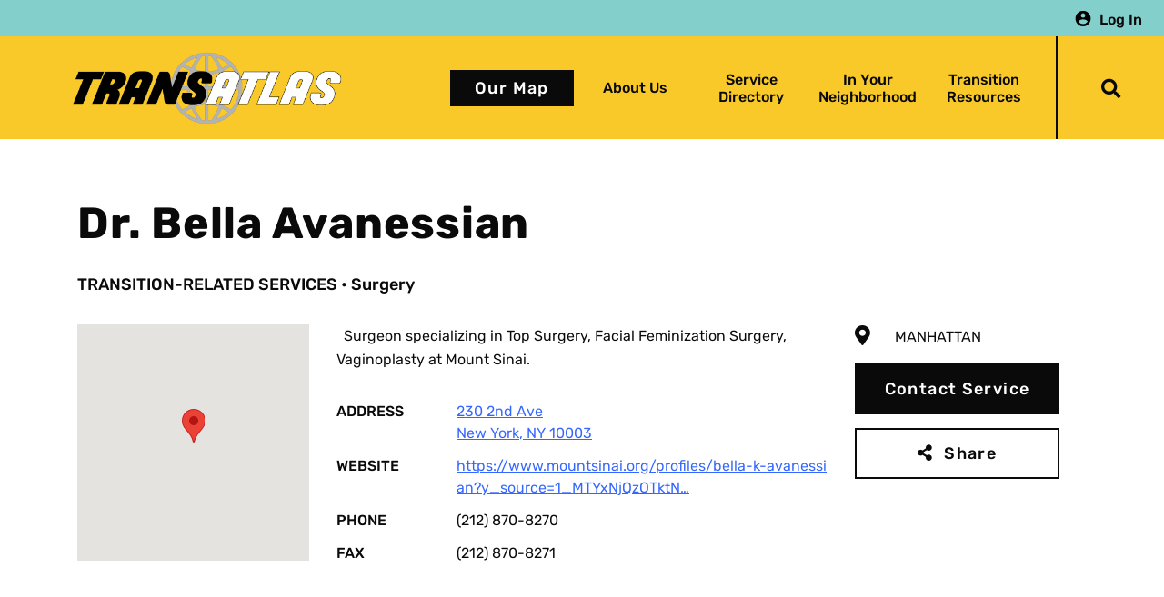

--- FILE ---
content_type: text/html; charset=UTF-8
request_url: https://www.transatlas.org/services/dr-bella-avanessian
body_size: 9141
content:
<!DOCTYPE html>
<html lang="en" dir="ltr" prefix="og: https://ogp.me/ns#">
  <head>
    <meta charset="utf-8" />
<script async src="https://www.googletagmanager.com/gtag/js?id=UA-35425208-1"></script>
<script>window.dataLayer = window.dataLayer || [];function gtag(){dataLayer.push(arguments)};gtag("js", new Date());gtag("set", "developer_id.dMDhkMT", true);gtag("config", "UA-35425208-1", {"groups":"default","anonymize_ip":true,"page_placeholder":"PLACEHOLDER_page_path","allow_ad_personalization_signals":false});</script>
<meta name="description" content="Surgeon specializing in Top Surgery, Facial Feminization Surgery, Vaginoplasty at Mount Sinai." />
<link rel="canonical" href="https://www.transatlas.org/services/dr-bella-avanessian" />
<meta property="og:site_name" content="TransAtlas" />
<meta property="og:type" content="article" />
<meta property="og:url" content="https://www.transatlas.org/services/dr-bella-avanessian" />
<meta property="og:title" content="Dr. Bella Avanessian | TransAtlas" />
<meta property="og:description" content="Surgeon specializing in Top Surgery, Facial Feminization Surgery, Vaginoplasty at Mount Sinai." />
<meta property="og:updated_time" content="2023-04-09T20:51:52-0400" />
<meta property="article:published_time" content="2021-11-09T12:40:24-0500" />
<meta property="article:modified_time" content="2023-04-09T20:51:52-0400" />
<meta name="twitter:card" content="summary" />
<meta name="twitter:description" content="Surgeon specializing in Top Surgery, Facial Feminization Surgery, Vaginoplasty at Mount Sinai." />
<meta name="twitter:title" content="Dr. Bella Avanessian" />
<meta name="Generator" content="Drupal 10 (https://www.drupal.org)" />
<meta name="MobileOptimized" content="width" />
<meta name="HandheldFriendly" content="true" />
<meta name="viewport" content="width=device-width, initial-scale=1.0" />
<link rel="icon" href="/sites/default/files/CL%20TransAtlas%20-%20favicon%20-%20V1.ico" type="image/vnd.microsoft.icon" />

    <title>Dr. Bella Avanessian | TransAtlas</title>
    <link rel="stylesheet" media="all" href="/sites/default/files/css/css_RIQxXq6VJddl2xf4_zLVrVCp9VFHQGPHOSza9TkYO3Q.css?delta=0&amp;language=en&amp;theme=transatlas&amp;include=eJxNiksOgzAMBS9kxUdCr4lBbp24wobC7fsRi25GM9LMhoXnD4rpeEy446BF3Lwi1Qf_eel40oqmB0eeJhReFTZ1aQq-IbRSnJHSvyGUK0YgDXH9u8or-MfSvW0mbwtFMNw" />
<link rel="stylesheet" media="all" href="/sites/default/files/css/css_EspDtJ70CwiiQJm1PoegbzL3ysuQz1yjfywyNl3SOh0.css?delta=1&amp;language=en&amp;theme=transatlas&amp;include=eJxNiksOgzAMBS9kxUdCr4lBbp24wobC7fsRi25GM9LMhoXnD4rpeEy446BF3Lwi1Qf_eel40oqmB0eeJhReFTZ1aQq-IbRSnJHSvyGUK0YgDXH9u8or-MfSvW0mbwtFMNw" />

    
  </head>
  <body class="path-services path-services-dr-bella-avanessian path-node page-node-type-service page-node-id-473">
        <div role="navigation" aria-labelledby="skip-to-main">
      <a id="skip-to-main" href="#main-content" class="visually-hidden focusable skip-link">
        Skip to main content
      </a>
    </div>
    
      <div class="dialog-off-canvas-main-canvas" data-off-canvas-main-canvas>
    <div class="page">
        


<nav class="navbar navbar-expand-lg justify-content-between navbar-cyan  ">
      <div class="container ">
  
      
  
  <button class="navbar-toggler" type="button" data-toggle="collapse" data-target=".navbar-collapse" aria-controls="navbar-collapse" aria-expanded="false" aria-label="Toggle navigation">
    <span class="navbar-toggler-icon"></span>
  </button>

  <div class="collapse navbar-collapse">
              
  <div class="block block--profilelogin">

  
    

      <a class="profile-nav" href="/user">Log In</a>
  
  </div>


      
          
    
          
      </div>

      </div>
  </nav>
    
  


<nav class="navbar navbar-expand-lg justify-content-between navbar-light  ">
      <div class="container ">
  
                  
<div class="navbar-brand d-flex align-items-center">
  <a href="/" class="logo" aria-label="">
    <img src="/themes/custom/transatlas/logo.svg" width="auto" height="80" alt="TransAtlas logo">
  </a>
</div>

  <div class="block block--basic block--ourmaplink">

  
    

      

            <div class="field field--body bundle--type-basic">
        <a class="btn btn-primary" href="/map">Our Map</a>
      </div>
      
  
  </div>


          
  <button class="navbar-toggler" type="button" data-toggle="collapse" data-target=".navbar-collapse" aria-controls="navbar-collapse" aria-expanded="false" aria-label="Toggle navigation">
    <span class="navbar-toggler-icon"></span>
  </button>

  <div class="collapse navbar-collapse">
          
    
                    
  <div class="block block--mainnavigation">

  
    

      
  


  <ul class="nav navbar-nav mr-auto">
                                          <li class="nav-item ">
          <a href="/about" class="nav-link" data-drupal-link-system-path="node/3">About Us</a>
        </li>
                                                        <li class="nav-item active">
          <a href="/services" class="nav-link" data-drupal-link-system-path="node/397">Service Directory</a>
        </li>
                                      <li class="nav-item ">
          <a href="/neighborhoods" class="nav-link" data-drupal-link-system-path="node/398">In Your Neighborhood</a>
        </li>
                                      <li class="nav-item ">
          <a href="/transition-resources" class="nav-link" data-drupal-link-system-path="node/533">Transition Resources</a>
        </li>
            </ul>


  
  </div>


          
                    
  <div class="search-block-form block block--searchform" data-drupal-selector="search-block-form" role="search">

  
    

      <form action="/search/node" method="get" id="search-block-form" accept-charset="UTF-8" class="form-inline">
  <div class="js-form-item form-item js-form-type-search form-item-keys js-form-item-keys form-no-label form-group">
      <label for="edit-keys" class="visually-hidden">Search</label>
          
<input title="Enter the terms you wish to search for." data-drupal-selector="edit-keys" type="search" id="edit-keys" name="keys" value="" size="20" maxlength="128" placeholder="Search" class="form-search form-control" />

        </div>
<div data-drupal-selector="edit-actions" class="form-actions js-form-wrapper form-wrapper" id="edit-actions--2">  <input data-drupal-selector="edit-submit" type="submit" id="edit-submit" value="Search" class="button js-form-submit form-submit btn btn-primary" />


</div>

</form>

  
  </div>

  <div class="block block--basic block--searchformtoggle">

  
    

      

            <div class="field field--body bundle--type-basic">
        <div><button id="search-toggle"><span>Toggle search bar</span></button></div>
      </div>
      
  
  </div>


            </div>

      </div>
  </nav>

  <main class="pt-5 pb-5">
    <a id="main-content" tabindex="-1"></a>          <header class="page__header mb-3">
        <div class="container">
          
        </div>
      </header>
    
          <div class="page__content">
        <div class="container">
            <div data-drupal-messages-fallback class="hidden"></div>
  <div class="block block--mainpagecontent">

  
    

      

<div data-history-node-id="473" class="layout layout--standard standard node node--type-service node--view-mode-full">

            <div class="layout__row layout__row--top row">
                            <div class="col-12 layout__region layout__region--top-first">
            
          </div>
                          <div class="col-12 layout__region layout__region--title-region">
            

  <div class="layout__face">
              
                              
    <h1 class="layout__heading heading page-title">
    

            <div class="field field--node-title bundle--type-service">
          Dr. Bella Avanessian

      </div>
      
      </h1>
              
                            
    <div class="layout__mustache mustache">

      <div class="field field--metadata field--field-type bundle--type-service">
              <div class="field__item"><a href="/service-type/transition-related-services/surgery" target="_blank" hreflang="en"><span class="parent-term">TRANSITION-RELATED SERVICES</span> &bull; <span class="child-term">Surgery</span></a></div>
          </div>
  </div>
      </div>
          </div>
                      </div>
      
            <div class="layout__row layout__row--middle row">
                  <div class="col-sm-3 layout__region layout__region--sidebar-first">
            

            <div class="field field--field-geolocation bundle--type-service">
        <div  class="geolocation-map-wrapper" id="map-6964c77fa279c" data-map-type="google_maps">
    <div class="geolocation-map-controls">
          </div>

    <div class="geolocation-map-container js-show"></div>

            <div  class="geolocation-location js-hide" id="6964c77fb65d5" data-lat="40.7324222" data-lng="-73.9845181" data-set-marker="true" typeof="Place">
  <span property="geo" typeof="GeoCoordinates">
    <meta property="latitude" content="40.7324222" />
    <meta property="longitude" content="-73.9845181" />
  </span>

      <h2 class="location-title" property="name">40.7324222, -73.9845181</h2>
  
  </div>
    </div>

      </div>
      
          </div>
                          <div class="col-sm-6 layout__region layout__region--main">
            

            <div class="field field--body bundle--type-service">
        <p><style type="text/css">&lt;!--td {border: 1px solid #ccc;}br {mso-data-placement:same-cell;}--&gt;
</style>&nbsp;<style type="text/css">&lt;!--td {border: 1px solid #ccc;}br {mso-data-placement:same-cell;}--&gt;
</style> Surgeon specializing in Top Surgery, Facial Feminization Surgery, Vaginoplasty at Mount Sinai.</p>
      </div>
      

  <div class="field field--field-address bundle--type-service d-flex">
    <div class="field__label">
      Address<span class="field__label__suffix mr-1"></span>    </div>
              <div class="field__item"><a href='https://www.google.com/maps/search/?api=1&amp;query=230+2nd+Ave++New+York+NY+10003+' class='address' target='_blank' translate='no'><span class="address-line1">230 2nd Ave</span><br>
<span class="locality">New York</span>, <span class="administrative-area">NY</span> <span class="postal-code">10003</span></a></div>
          </div>


  <div class="field field--field-website bundle--type-service d-flex">
    <div class="field__label">
      Website<span class="field__label__suffix mr-1"></span>    </div>
              <div class="field__item"><a href="https://www.mountsinai.org/profiles/bella-k-avanessian?y_source=1_MTYxNjQzOTktNzE1LWxvY2F0aW9uLndlYnNpdGU%3D" target="_blank">https://www.mountsinai.org/profiles/bella-k-avanessian?y_source=1_MTYxNjQzOTktN…</a></div>
          </div>


  <div class="field field--field-phone bundle--type-service d-flex">
    <div class="field__label">
      Phone<span class="field__label__suffix mr-1"></span>    </div>
              <div class="field__item"><a href='tel:+1(212) 870-8270'>(212) 870-8270</a></div>
          </div>


  <div class="field field--field-fax-number bundle--type-service d-flex">
    <div class="field__label">
      Fax<span class="field__label__suffix mr-1"></span>    </div>
              <div class="field__item">(212) 870-8271</div>
          </div>

          </div>
                          <div class="col-sm-3 layout__region layout__region--sidebar-second">
            

            <div class="field field--metadata field--field-neighborhood bundle--type-service">
        <a href="/neighborhood/manhattan" hreflang="en">Manhattan</a>
      </div>
      

            <div class="field field--service-contact-button bundle--type-service">
        <a class="btn btn-primary btn-lg" href="https://www.mountsinai.org/about/covid19" target="_blank">Contact Service</a>
      </div>
      

            <div class="field field--field-share bundle--type-service">
        
  <div class="block">

  
    

      

<div class="social-media-sharing">
  <button class="btn btn-secondary btn-lg" id="share-toggle">Share</button>
  <ul class="hidden">
                    <li>
        <a    target="_blank"   class="facebook-share share"   href="http://www.facebook.com/share.php?u=https://www.transatlas.org/services/dr-bella-avanessian&amp;title=Dr. Bella Avanessian"
          title="Facebook">
                      <img alt="Facebook" src="https://www.transatlas.org/modules/contrib/social_media/icons/facebook_share.svg">
                  </a>

      </li>
                <li>
        <a    target="_blank"   class="twitter share"   href="https://twitter.com/intent/tweet?url=https://www.transatlas.org/services/dr-bella-avanessian&amp;status=Dr. Bella Avanessian+https://www.transatlas.org/services/dr-bella-avanessian"
          title="Twitter">
                      <img alt="Twitter" src="https://www.transatlas.org/modules/contrib/social_media/icons/twitter.svg">
                  </a>

      </li>
                <li>
        <a      class="email share"   href="mailto:?subject=Dr. Bella Avanessian&amp;body=Check out this site https://www.transatlas.org/services/dr-bella-avanessian"
          title="Email">
                      <img alt="Email" src="https://www.transatlas.org/modules/contrib/social_media/icons/email.svg">
                  </a>

      </li>
      </ul>
</div>


  
  </div>

      </div>
      
          </div>
              </div>
      
            <div class="layout__row layout__row--bottom row">
                  <div class="col-12 layout__region layout__region--bottom-first">
            <section class="add-review-section">
  
  

        <div class="row">
      <div class="col-md-12">
        <div class="review-login-link">
          <a href="/user/login?destination=/services/dr-bella-avanessian" class="btn btn-primary btn-lg">Log in to add a review</a>
        </div>
      </div>
    </div>
  
  
  

</section>

          </div>
                          <div class="col-12 layout__region layout__region--bottom-second">
            
<div  class="container">
    <div class="views-element-container">
<div class="view-services view-id-services view-display-id-services_related js-view-dom-id-f6b6ecd648b2d359672d1992f5429ab72cf2f619bdcae48a4a93fb8e774c4e24">
  
      <h2 class="full-bleed view-title text-center">Related Services</h2>
    

        
      <div class="row">
                    
                    
                        <div  class="col order-md-first view-rows">
            

                        
    <div class="card-container card-deck">
          
  
  

<a href="/services/lucy-l-shi-md" data-history-node-id="598" class="card card--card-img-bg card--display-featured card--no-media card-img-bg node node--type-service node--view-mode-featured">

          
        
          
                    <div class="card-body">
    
                                        <div class="card-title">
            

  <div class="card__face">
          
                      
    <div class="card__eyebrow eyebrow">

            <div class="field field--metadata field--field-neighborhood bundle--type-service">
        Manhattan
      </div>
      </div>
              
                              
    <h3 class="card__heading heading">
    

            <div class="field field--node-title bundle--type-service">
          Lucy L. Shi, MD

      </div>
      
      </h3>
              
                            
    <div class="card__mustache mustache">

            <div class="field field--metadata field--service-type-parent-list bundle--type-service">
        

          <span>Transition-Related</span>

      </div>
      </div>
      </div>
          </div>
              
                </div>
      
        
          
</a>


                                                        <div class="w-100 d-block d-sm-none"></div>
                                  <div class="w-100 d-none d-sm-block d-md-none"></div>
                                                              
          
  
  

<a href="/services/dr-keith-blechman" data-history-node-id="493" class="card card--card-img-bg card--display-featured card--no-media card-img-bg node node--type-service node--view-mode-featured">

          
        
          
                    <div class="card-body">
    
                                        <div class="card-title">
            

  <div class="card__face">
          
                      
    <div class="card__eyebrow eyebrow">

            <div class="field field--metadata field--field-neighborhood bundle--type-service">
        Manhattan
      </div>
      </div>
              
                              
    <h3 class="card__heading heading">
    

            <div class="field field--node-title bundle--type-service">
          Dr. Keith Blechman

      </div>
      
      </h3>
              
                            
    <div class="card__mustache mustache">

            <div class="field field--metadata field--service-type-parent-list bundle--type-service">
        

          <span>Transition-Related</span>

      </div>
      </div>
      </div>
          </div>
              
                </div>
      
        
          
</a>


                                                        <div class="w-100 d-block d-sm-none"></div>
                                  <div class="w-100 d-none d-sm-block d-md-none"></div>
                                  <div class="w-100 d-none d-md-block d-lg-none"></div>
                                              
          
  
  

<a href="/services/dr-richard-reish" data-history-node-id="521" class="card card--card-img-bg card--display-featured card--no-media card-img-bg node node--type-service node--view-mode-featured">

          
        
          
                    <div class="card-body">
    
                                        <div class="card-title">
            

  <div class="card__face">
          
                      
    <div class="card__eyebrow eyebrow">

            <div class="field field--metadata field--field-neighborhood bundle--type-service">
        Manhattan
      </div>
      </div>
              
                              
    <h3 class="card__heading heading">
    

            <div class="field field--node-title bundle--type-service">
          Dr. Richard Reish

      </div>
      
      </h3>
              
                            
    <div class="card__mustache mustache">

            <div class="field field--metadata field--service-type-parent-list bundle--type-service">
        

          <span>Transition-Related</span>

      </div>
      </div>
      </div>
          </div>
              
                </div>
      
        
          
</a>


                                                        <div class="w-100 d-block d-sm-none"></div>
                                  <div class="w-100 d-none d-sm-block d-md-none"></div>
                                                  <div class="w-100 d-none d-lg-block d-xl-none"></div>
                              
      </div>

          </div>
                  </div>
  
        
        
        
        
        </div>
</div>

  </div>
          </div>
              </div>
      
</div>


  
  </div>


        </div>
      </div>
      </main>

      <footer class="page__footer">
      <div class="container">
                  <div class="d-flex justify-content-md-between align-items-md-center">
              
  <div class="block block--basic block--secondarylogo">

  
    

      

            <div class="field field--body bundle--type-basic">
        <a href="/" class="foot-logo d-flex align-items-center " aria-label>
  <img src="/themes/custom/transatlas/logo.svg" width="auto" height="80" alt="TransAtlas logo" class="mr-2" loading="lazy">  
</a>
      </div>
      
  
  </div>

  <div class="block block--footer">

  
    

      
  


  <ul class="nav">
                                          <li class="nav-item ">
          <a href="/contact" class="nav-link">Contact</a>
        </li>
                                      <li class="nav-item ">
          <a href="/user/login" class="nav-link" data-drupal-link-system-path="user/login">Log in</a>
        </li>
                                                        <li class="nav-item ">
          <a href="/accessibility" class="nav-link" data-drupal-link-system-path="node/407">Accessibility</a>
        </li>
                                      <li class="nav-item ">
          <a href="/privacy-policy" class="nav-link" data-drupal-link-system-path="node/531">Privacy Policy</a>
        </li>
                                      <li class="nav-item ">
          <a href="/terms-use" class="nav-link" data-drupal-link-system-path="node/532">Terms of Use</a>
        </li>
            </ul>


  
  </div>

  <div class="block block--basic block--socialmedia">

  
    

      
  
  </div>


          </div>
                          <div class="footer-bottom">
              
  <div class="block block--basic block--copyrightandcredit">

  
    

      

            <div class="field field--body bundle--type-basic">
        <div class="footer-copyright">© 2025 TransAtlas. All rights reserved. Built with&nbsp;<span class="footer-ma-icon">&nbsp;</span>by<span class="footer-ma-imprimatur">&nbsp;</span><a href="https://messageagency.com" rel="noopener" target="_blank"><span class="footer-ma-imprimatur">Message Agency</span></a></div>
      </div>
      
  
  </div>


          </div>
              </div>
    </footer>
  </div>

  </div>

    
    <script type="application/json" data-drupal-selector="drupal-settings-json">{"path":{"baseUrl":"\/","pathPrefix":"","currentPath":"node\/473","currentPathIsAdmin":false,"isFront":false,"currentLanguage":"en"},"pluralDelimiter":"\u0003","suppressDeprecationErrors":true,"ajaxPageState":{"libraries":"[base64]","theme":"transatlas","theme_token":null},"ajaxTrustedUrl":{"\/search\/node":true},"google_analytics":{"account":"UA-35425208-1","trackOutbound":true,"trackMailto":true,"trackTel":true,"trackDownload":true,"trackDownloadExtensions":"7z|aac|arc|arj|asf|asx|avi|bin|csv|doc(x|m)?|dot(x|m)?|exe|flv|gif|gz|gzip|hqx|jar|jpe?g|js|mp(2|3|4|e?g)|mov(ie)?|msi|msp|pdf|phps|png|ppt(x|m)?|pot(x|m)?|pps(x|m)?|ppam|sld(x|m)?|thmx|qtm?|ra(m|r)?|sea|sit|tar|tgz|torrent|txt|wav|wma|wmv|wpd|xls(x|m|b)?|xlt(x|m)|xlam|xml|z|zip"},"field_group":{"html_element":{"mode":"full","context":"view","settings":{"classes":"container","id":"","element":"div","show_label":false,"label_element":"h3","label_element_classes":"","attributes":"","effect":"none","speed":"fast","direction":"vertical","width_breakpoint":640}}},"views":{"ajax_path":"\/views\/ajax","ajaxViews":{"views_dom_id:f6b6ecd648b2d359672d1992f5429ab72cf2f619bdcae48a4a93fb8e774c4e24":{"view_name":"services","view_display_id":"services_related","view_args":"22","view_path":"\/node\/473","view_base_path":"\/node\/473","view_dom_id":"f6b6ecd648b2d359672d1992f5429ab72cf2f619bdcae48a4a93fb8e774c4e24","pager_element":0}}},"geolocation":{"maps":{"map-6964c77fa279c":{"map_center":{"fit_bounds":{"map_center_id":"fit_bounds","option_id":"fit_bounds","settings":{"min_zoom":null,"reset_zoom":true},"weight":-101}},"settings":{"google_map_settings":{"map_features":{"marker_infowindow":{"enabled":false,"weight":0,"settings":{"info_window_solitary":true,"disable_auto_pan":true,"info_auto_display":false,"max_width":null}},"control_locate":{"enabled":false,"weight":0,"settings":{"position":"TOP_LEFT"}},"control_zoom":{"enabled":false,"weight":0,"settings":{"position":"RIGHT_CENTER","behavior":"default","style":"LARGE"}},"control_maptype":{"enabled":false,"weight":0,"settings":{"position":"RIGHT_BOTTOM","behavior":"default","style":"DEFAULT"}},"marker_icon":{"weight":0,"settings":{"marker_icon_path":"\/themes\/custom\/transatlas\/icons\/map_marker.svg","anchor":{"x":0,"y":0},"origin":{"x":0,"y":0},"label_origin":{"x":0,"y":0},"size":{"width":null,"height":null},"scaled_size":{"width":null,"height":null}},"enabled":true},"control_rotate":{"weight":0,"settings":{"position":"RIGHT_CENTER","behavior":"default"},"enabled":false},"control_streetview":{"weight":0,"settings":{"position":"RIGHT_CENTER","behavior":"default"},"enabled":false},"map_restriction":{"weight":0,"settings":{"north":"","south":"","east":"","west":"","strict":true},"enabled":false},"map_type_style":{"weight":0,"settings":{"style":"[\r\n    {\r\n        \u0022featureType\u0022: \u0022administrative\u0022,\r\n        \u0022elementType\u0022: \u0022all\u0022,\r\n        \u0022stylers\u0022: [\r\n            {\r\n                \u0022saturation\u0022: \u0022-100\u0022\r\n            }\r\n        ]\r\n    },\r\n    {\r\n        \u0022featureType\u0022: \u0022administrative.province\u0022,\r\n        \u0022elementType\u0022: \u0022all\u0022,\r\n        \u0022stylers\u0022: [\r\n            {\r\n                \u0022visibility\u0022: \u0022off\u0022\r\n            }\r\n        ]\r\n    },\r\n    {\r\n        \u0022featureType\u0022: \u0022landscape\u0022,\r\n        \u0022elementType\u0022: \u0022all\u0022,\r\n        \u0022stylers\u0022: [\r\n            {\r\n                \u0022saturation\u0022: -100\r\n            },\r\n            {\r\n                \u0022lightness\u0022: 65\r\n            },\r\n            {\r\n                \u0022visibility\u0022: \u0022on\u0022\r\n            }\r\n        ]\r\n    },\r\n    {\r\n        \u0022featureType\u0022: \u0022poi\u0022,\r\n        \u0022elementType\u0022: \u0022all\u0022,\r\n        \u0022stylers\u0022: [\r\n            {\r\n                \u0022saturation\u0022: -100\r\n            },\r\n            {\r\n                \u0022lightness\u0022: \u002250\u0022\r\n            },\r\n            {\r\n                \u0022visibility\u0022: \u0022simplified\u0022\r\n            }\r\n        ]\r\n    },\r\n    {\r\n        \u0022featureType\u0022: \u0022road\u0022,\r\n        \u0022elementType\u0022: \u0022all\u0022,\r\n        \u0022stylers\u0022: [\r\n            {\r\n                \u0022saturation\u0022: \u0022-100\u0022\r\n            }\r\n        ]\r\n    },\r\n    {\r\n        \u0022featureType\u0022: \u0022road.highway\u0022,\r\n        \u0022elementType\u0022: \u0022all\u0022,\r\n        \u0022stylers\u0022: [\r\n            {\r\n                \u0022visibility\u0022: \u0022simplified\u0022\r\n            }\r\n        ]\r\n    },\r\n    {\r\n        \u0022featureType\u0022: \u0022road.arterial\u0022,\r\n        \u0022elementType\u0022: \u0022all\u0022,\r\n        \u0022stylers\u0022: [\r\n            {\r\n                \u0022lightness\u0022: \u002230\u0022\r\n            }\r\n        ]\r\n    },\r\n    {\r\n        \u0022featureType\u0022: \u0022road.local\u0022,\r\n        \u0022elementType\u0022: \u0022all\u0022,\r\n        \u0022stylers\u0022: [\r\n            {\r\n                \u0022lightness\u0022: \u002240\u0022\r\n            }\r\n        ]\r\n    },\r\n    {\r\n        \u0022featureType\u0022: \u0022transit\u0022,\r\n        \u0022elementType\u0022: \u0022all\u0022,\r\n        \u0022stylers\u0022: [\r\n            {\r\n                \u0022saturation\u0022: -100\r\n            },\r\n            {\r\n                \u0022visibility\u0022: \u0022simplified\u0022\r\n            }\r\n        ]\r\n    },\r\n    {\r\n        \u0022featureType\u0022: \u0022water\u0022,\r\n        \u0022elementType\u0022: \u0022geometry\u0022,\r\n        \u0022stylers\u0022: [\r\n            {\r\n                \u0022hue\u0022: \u0022#ffff00\u0022\r\n            },\r\n            {\r\n                \u0022lightness\u0022: -25\r\n            },\r\n            {\r\n                \u0022saturation\u0022: -97\r\n            }\r\n        ]\r\n    },\r\n    {\r\n        \u0022featureType\u0022: \u0022water\u0022,\r\n        \u0022elementType\u0022: \u0022labels\u0022,\r\n        \u0022stylers\u0022: [\r\n            {\r\n                \u0022lightness\u0022: -25\r\n            },\r\n            {\r\n                \u0022saturation\u0022: -100\r\n            }\r\n        ]\r\n    }\r\n]"},"enabled":true},"marker_clusterer":{"weight":0,"settings":{"image_path":"","styles":"","max_zoom":15,"minimum_cluster_size":2,"zoom_on_click":true,"average_center":false,"grid_size":60},"enabled":false},"marker_infobubble":{"weight":0,"settings":{"close_other":1,"close_button":0,"close_button_src":"","shadow_style":0,"padding":10,"border_radius":8,"border_width":2,"border_color":"#039be5","background_color":"#fff","min_width":null,"max_width":550,"min_height":null,"max_height":null,"arrow_style":2,"arrow_position":30,"arrow_size":10},"enabled":false},"marker_label":{"weight":0,"settings":{"color":"","font_family":"","font_size":"","font_weight":""},"enabled":false},"marker_opacity":{"weight":0,"settings":{"opacity":1},"enabled":false},"geolocation_marker_scroll_to_id":{"weight":0,"settings":{"scroll_target_id":""},"enabled":false},"marker_zoom_to_animate":{"weight":0,"settings":{"marker_zoom_anchor_id":""},"enabled":false},"spiderfying":{"weight":0,"settings":{"spiderfiable_marker_path":"\/modules\/contrib\/geolocation\/modules\/geolocation_google_maps\/images\/marker-plus.svg","markersWontMove":true,"markersWontHide":false,"keepSpiderfied":true,"ignoreMapClick":false,"nearbyDistance":20,"circleSpiralSwitchover":9,"circleFootSeparation":23,"spiralFootSeparation":26,"spiralLengthStart":11,"spiralLengthFactor":4,"legWeight":1.5},"enabled":false},"google_maps_layer_traffic":{"weight":0,"enabled":false},"control_recenter":{"weight":0,"settings":{"position":"TOP_LEFT"},"enabled":false},"context_popup":{"weight":0,"settings":{"content":{"value":"","format":"full_html"}},"enabled":false},"google_maps_layer_bicycling":{"weight":0,"enabled":false},"client_location_indicator":{"weight":0,"enabled":false},"drawing":{"weight":0,"settings":{"polyline":false,"strokeColor":"#FF0000","strokeOpacity":"0.8","strokeWeight":"2","geodesic":false,"polygon":false,"fillColor":"#FF0000","fillOpacity":"0.35"},"enabled":false},"control_loading_indicator":{"weight":0,"settings":{"position":"TOP_LEFT","loading_label":"Loading"},"enabled":false},"geolocation_google_maps_control_directions":{"weight":0,"settings":{"position":"RIGHT_CENTER","behavior":"default","origin_source":"exposed","origin_static_value":"","destination_source":"exposed","destination_static_value":"","travel_mode":"exposed","directions_container":"below","directions_container_custom_id":""},"enabled":false},"map_disable_tilt":{"weight":0,"enabled":false},"map_disable_poi":{"weight":0,"enabled":false},"map_disable_user_interaction":{"weight":0,"enabled":false},"geolocation_shapes":{"weight":0,"settings":{"remove_markers":false,"polyline":true,"polyline_title":"","strokeColor":"#FF0000","strokeOpacity":0.8,"strokeWidth":"2","polygon":false,"polygon_title":"","fillColor":"#FF0000","fillOpacity":0.35},"enabled":false},"control_fullscreen":{"weight":0,"settings":{"position":"RIGHT_CENTER","behavior":"default"},"enabled":false},"control_geocoder":{"weight":0,"settings":{"position":"TOP_LEFT","geocoder":"google_geocoding_api","settings":{"label":"Address","description":"Enter an address to be localized.","autocomplete_min_length":1,"component_restrictions":{"route":"","country":"","administrative_area":"","locality":"","postal_code":""},"boundary_restriction":{"south":"","west":"","north":"","east":""},"region":""}},"enabled":false},"google_maps_layer_transit":{"weight":0,"enabled":false}},"type":"ROADMAP","zoom":10,"height":"260px","width":"100%","minZoom":0,"maxZoom":20,"gestureHandling":"auto","style":[{"featureType":"administrative","elementType":"all","stylers":[{"saturation":"-100"}]},{"featureType":"administrative.province","elementType":"all","stylers":[{"visibility":"off"}]},{"featureType":"landscape","elementType":"all","stylers":[{"saturation":-100},{"lightness":65},{"visibility":"on"}]},{"featureType":"poi","elementType":"all","stylers":[{"saturation":-100},{"lightness":"50"},{"visibility":"simplified"}]},{"featureType":"road","elementType":"all","stylers":[{"saturation":"-100"}]},{"featureType":"road.highway","elementType":"all","stylers":[{"visibility":"simplified"}]},{"featureType":"road.arterial","elementType":"all","stylers":[{"lightness":"30"}]},{"featureType":"road.local","elementType":"all","stylers":[{"lightness":"40"}]},{"featureType":"transit","elementType":"all","stylers":[{"saturation":-100},{"visibility":"simplified"}]},{"featureType":"water","elementType":"geometry","stylers":[{"hue":"#ffff00"},{"lightness":-25},{"saturation":-97}]},{"featureType":"water","elementType":"labels","stylers":[{"lightness":-25},{"saturation":-100}]}]}},"marker_icon":{"enable":true,"anchor":{"x":0,"y":0},"size":{"width":null,"height":null},"scaledSize":{"width":null,"height":null},"labelOrigin":{"x":0,"y":0},"origin":{"x":0,"y":0},"markerIconPath":"\/themes\/custom\/transatlas\/icons\/map_marker.svg"}}}},"user":{"uid":0,"permissionsHash":"da4d28126536ff3d8f524a1d4b56e18cc7f5ad75e74a6f65147f9f428abe359c"}}</script>
<script src="/sites/default/files/js/js_38BDmOlp-CknOOV1lOACseqsSAB6gX6iqH29c9haVpA.js?scope=footer&amp;delta=0&amp;language=en&amp;theme=transatlas&amp;include=eJx1T1sOwzAIu1CUHClCEYlYGUyBPXr7sUfV7mM_lrEtLHeGUXpAZpKlwgkeaaCyNnBSKQeez3D58eKuDcVx5k6-yXbM1KE6GGtErXz4XzugI_h1YjTNBWelppK-ERDg1altb3Yh-QQxcAYr5ms03AjvVt6YX4uedGtahg"></script>
<script src="https://maps.googleapis.com/maps/api/js?libraries=places&amp;key=AIzaSyAyHu1-B9drOe0PPeJmLvJvxb0ZAZrDKbE&amp;callback=Drupal.geolocation.google.load" defer="defer" async="async"></script>
<script src="/sites/default/files/js/js_OuaQcSj5MePmaEjWuLpItiSH3nswb65cFxrQ1x9VUdM.js?scope=footer&amp;delta=2&amp;language=en&amp;theme=transatlas&amp;include=eJx1T1sOwzAIu1CUHClCEYlYGUyBPXr7sUfV7mM_lrEtLHeGUXpAZpKlwgkeaaCyNnBSKQeez3D58eKuDcVx5k6-yXbM1KE6GGtErXz4XzugI_h1YjTNBWelppK-ERDg1altb3Yh-QQxcAYr5ms03AjvVt6YX4uedGtahg"></script>

  </body>
</html>
